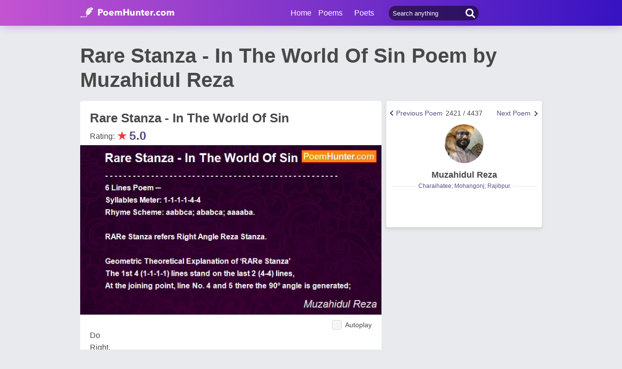

--- FILE ---
content_type: text/html; charset=utf-8
request_url: https://www.google.com/recaptcha/api2/aframe
body_size: 268
content:
<!DOCTYPE HTML><html><head><meta http-equiv="content-type" content="text/html; charset=UTF-8"></head><body><script nonce="e5ysPqG4dF0VzPXD9oNlCw">/** Anti-fraud and anti-abuse applications only. See google.com/recaptcha */ try{var clients={'sodar':'https://pagead2.googlesyndication.com/pagead/sodar?'};window.addEventListener("message",function(a){try{if(a.source===window.parent){var b=JSON.parse(a.data);var c=clients[b['id']];if(c){var d=document.createElement('img');d.src=c+b['params']+'&rc='+(localStorage.getItem("rc::a")?sessionStorage.getItem("rc::b"):"");window.document.body.appendChild(d);sessionStorage.setItem("rc::e",parseInt(sessionStorage.getItem("rc::e")||0)+1);localStorage.setItem("rc::h",'1768970763183');}}}catch(b){}});window.parent.postMessage("_grecaptcha_ready", "*");}catch(b){}</script></body></html>

--- FILE ---
content_type: application/javascript; charset=utf-8
request_url: https://fundingchoicesmessages.google.com/f/AGSKWxU41nFjEueoHOqom-7-8vkkheU0HVtFR59ReNEPSG5Y79SqZ3KDjUsc4jsCM1IUa7K8lBahcxugLbxFq82jhQINVYNrWa-5w6aWcVmPwKs49XcW9gnxTrACg3COViu1KFd3fl6lCnGMm9n4CKn15wAYV3GY2mPFQLv2bjFf803MnYUZB3O47d6tDDqt/_/advertisment1-/eros.htm_ads/js/_FLYAD./afcads.
body_size: -1290
content:
window['f1551cc4-1160-40d4-aff9-73261b12807a'] = true;